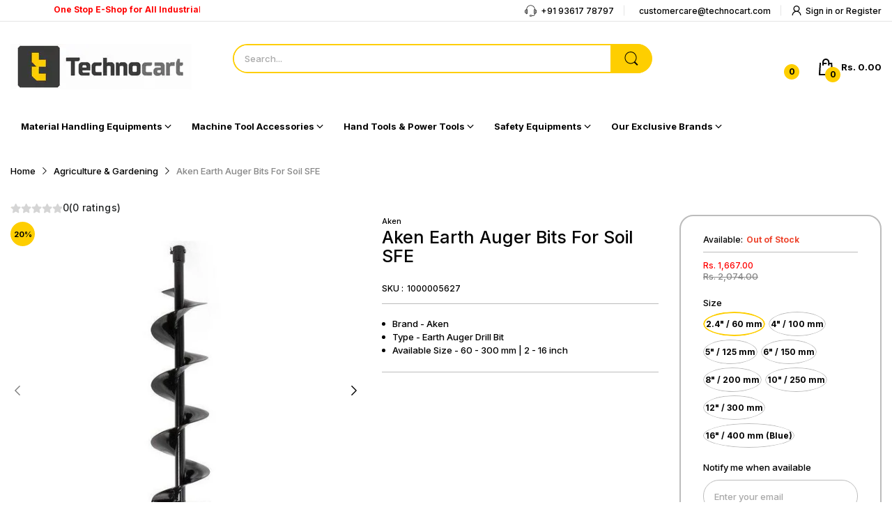

--- FILE ---
content_type: text/javascript; charset=utf-8
request_url: https://technocart.com/products/aken-earth-auger-bits-for-soil-sfe.js
body_size: 822
content:
{"id":6981888671788,"title":"Aken Earth Auger Bits For Soil SFE","handle":"aken-earth-auger-bits-for-soil-sfe","description":"\u003cul\u003e\n  \u003cli\u003eAken Earth Auger Bit is designed to drill into the earth and plant roots.\u003c\/li\u003e\n  \u003cli\u003eAken Earth Auger Bits have been tested using a variety of soils and are ideal for planting trees, shrubs, vines, grasses and flowers.\u003c\/li\u003e\n  \u003cli\u003eIt's widely used in geotechnical investigations, geological exploration, mine planning, etc.,\u003c\/li\u003e\n  \u003cli\u003eThis auger bit is designed for soil samplers and earth auger drilling machines.\u003c\/li\u003e\n  \u003cli\u003eAken Earth Auger Bit is a tool to drill holes in the ground.\u003c\/li\u003e\n  \u003cli\u003eThe auger bit is made of high quality tungsten steel, designed with a sharp cutting edge and sturdy tip.\u003c\/li\u003e\n  \u003cli\u003eThe diameter of the exit hole can be as small as 5mm, which is ideal for sampling soft soils with little compaction and hard soils that are relatively easy to penetrate.\u003c\/li\u003e\n  \u003cli\u003eIt's widely used in geotechnical investigations, geological exploration, mine planning, etc.,\u003c\/li\u003e\n  \u003c\/ul\u003e","published_at":"2022-10-18T16:24:32+05:30","created_at":"2022-10-18T16:24:30+05:30","vendor":"Aken","type":"","tags":["agriculture_gardening","deals_of_the_week","earth_augers","gst_12","land_preparation_sowing_machines"],"price":156000,"price_min":156000,"price_max":785700,"available":false,"price_varies":true,"compare_at_price":207400,"compare_at_price_min":207400,"compare_at_price_max":568400,"compare_at_price_varies":true,"variants":[{"id":40763756445740,"title":"2.4\" \/ 60 mm","option1":"2.4\" \/ 60 mm","option2":null,"option3":null,"sku":"1000005627","requires_shipping":true,"taxable":true,"featured_image":null,"available":false,"name":"Aken Earth Auger Bits For Soil SFE - 2.4\" \/ 60 mm","public_title":"2.4\" \/ 60 mm","options":["2.4\" \/ 60 mm"],"price":166700,"weight":0,"compare_at_price":207400,"inventory_management":"shopify","barcode":null,"requires_selling_plan":false,"selling_plan_allocations":[]},{"id":40763756478508,"title":"4\" \/ 100 mm","option1":"4\" \/ 100 mm","option2":null,"option3":null,"sku":"1000005628","requires_shipping":true,"taxable":true,"featured_image":null,"available":false,"name":"Aken Earth Auger Bits For Soil SFE - 4\" \/ 100 mm","public_title":"4\" \/ 100 mm","options":["4\" \/ 100 mm"],"price":156000,"weight":0,"compare_at_price":221700,"inventory_management":"shopify","barcode":null,"requires_selling_plan":false,"selling_plan_allocations":[]},{"id":40763756511276,"title":"5\" \/ 125 mm","option1":"5\" \/ 125 mm","option2":null,"option3":null,"sku":"1000005629","requires_shipping":true,"taxable":true,"featured_image":null,"available":false,"name":"Aken Earth Auger Bits For Soil SFE - 5\" \/ 125 mm","public_title":"5\" \/ 125 mm","options":["5\" \/ 125 mm"],"price":192900,"weight":0,"compare_at_price":207400,"inventory_management":"shopify","barcode":null,"requires_selling_plan":false,"selling_plan_allocations":[]},{"id":40763756544044,"title":"6\" \/ 150 mm","option1":"6\" \/ 150 mm","option2":null,"option3":null,"sku":"1000005630","requires_shipping":true,"taxable":true,"featured_image":null,"available":false,"name":"Aken Earth Auger Bits For Soil SFE - 6\" \/ 150 mm","public_title":"6\" \/ 150 mm","options":["6\" \/ 150 mm"],"price":232100,"weight":0,"compare_at_price":256500,"inventory_management":"shopify","barcode":null,"requires_selling_plan":false,"selling_plan_allocations":[]},{"id":40763756576812,"title":"8\" \/ 200 mm","option1":"8\" \/ 200 mm","option2":null,"option3":null,"sku":"1000005631","requires_shipping":true,"taxable":true,"featured_image":null,"available":false,"name":"Aken Earth Auger Bits For Soil SFE - 8\" \/ 200 mm","public_title":"8\" \/ 200 mm","options":["8\" \/ 200 mm"],"price":296400,"weight":0,"compare_at_price":308800,"inventory_management":"shopify","barcode":null,"requires_selling_plan":false,"selling_plan_allocations":[]},{"id":40763756609580,"title":"10\" \/ 250 mm","option1":"10\" \/ 250 mm","option2":null,"option3":null,"sku":"1000005632","requires_shipping":true,"taxable":true,"featured_image":null,"available":false,"name":"Aken Earth Auger Bits For Soil SFE - 10\" \/ 250 mm","public_title":"10\" \/ 250 mm","options":["10\" \/ 250 mm"],"price":377900,"weight":0,"compare_at_price":394300,"inventory_management":"shopify","barcode":null,"requires_selling_plan":false,"selling_plan_allocations":[]},{"id":40763756642348,"title":"12\" \/ 300 mm","option1":"12\" \/ 300 mm","option2":null,"option3":null,"sku":"1000005633","requires_shipping":true,"taxable":true,"featured_image":null,"available":false,"name":"Aken Earth Auger Bits For Soil SFE - 12\" \/ 300 mm","public_title":"12\" \/ 300 mm","options":["12\" \/ 300 mm"],"price":427400,"weight":0,"compare_at_price":502600,"inventory_management":"shopify","barcode":null,"requires_selling_plan":false,"selling_plan_allocations":[]},{"id":40763756675116,"title":"16\" \/ 400 mm (Blue)","option1":"16\" \/ 400 mm (Blue)","option2":null,"option3":null,"sku":"1000005634","requires_shipping":true,"taxable":true,"featured_image":null,"available":false,"name":"Aken Earth Auger Bits For Soil SFE - 16\" \/ 400 mm (Blue)","public_title":"16\" \/ 400 mm (Blue)","options":["16\" \/ 400 mm (Blue)"],"price":785700,"weight":0,"compare_at_price":568400,"inventory_management":"shopify","barcode":null,"requires_selling_plan":false,"selling_plan_allocations":[]}],"images":["\/\/cdn.shopify.com\/s\/files\/1\/0587\/9801\/4508\/products\/aken-drill-bit-sfe-00.jpg?v=1666090473","\/\/cdn.shopify.com\/s\/files\/1\/0587\/9801\/4508\/products\/aken-drill-bit-sfe-03.jpg?v=1666153080","\/\/cdn.shopify.com\/s\/files\/1\/0587\/9801\/4508\/products\/aken-drill-bit-sfe-01.jpg?v=1666153080","\/\/cdn.shopify.com\/s\/files\/1\/0587\/9801\/4508\/products\/aken-drill-bit-sfe-02.jpg?v=1666153080"],"featured_image":"\/\/cdn.shopify.com\/s\/files\/1\/0587\/9801\/4508\/products\/aken-drill-bit-sfe-00.jpg?v=1666090473","options":[{"name":"Size","position":1,"values":["2.4\" \/ 60 mm","4\" \/ 100 mm","5\" \/ 125 mm","6\" \/ 150 mm","8\" \/ 200 mm","10\" \/ 250 mm","12\" \/ 300 mm","16\" \/ 400 mm (Blue)"]}],"url":"\/products\/aken-earth-auger-bits-for-soil-sfe","media":[{"alt":null,"id":24219369799724,"position":1,"preview_image":{"aspect_ratio":1.0,"height":600,"width":600,"src":"https:\/\/cdn.shopify.com\/s\/files\/1\/0587\/9801\/4508\/products\/aken-drill-bit-sfe-00.jpg?v=1666090473"},"aspect_ratio":1.0,"height":600,"media_type":"image","src":"https:\/\/cdn.shopify.com\/s\/files\/1\/0587\/9801\/4508\/products\/aken-drill-bit-sfe-00.jpg?v=1666090473","width":600},{"alt":null,"id":24219369898028,"position":2,"preview_image":{"aspect_ratio":1.0,"height":600,"width":600,"src":"https:\/\/cdn.shopify.com\/s\/files\/1\/0587\/9801\/4508\/products\/aken-drill-bit-sfe-03.jpg?v=1666153080"},"aspect_ratio":1.0,"height":600,"media_type":"image","src":"https:\/\/cdn.shopify.com\/s\/files\/1\/0587\/9801\/4508\/products\/aken-drill-bit-sfe-03.jpg?v=1666153080","width":600},{"alt":null,"id":24219369832492,"position":3,"preview_image":{"aspect_ratio":1.0,"height":600,"width":600,"src":"https:\/\/cdn.shopify.com\/s\/files\/1\/0587\/9801\/4508\/products\/aken-drill-bit-sfe-01.jpg?v=1666153080"},"aspect_ratio":1.0,"height":600,"media_type":"image","src":"https:\/\/cdn.shopify.com\/s\/files\/1\/0587\/9801\/4508\/products\/aken-drill-bit-sfe-01.jpg?v=1666153080","width":600},{"alt":null,"id":24219369865260,"position":4,"preview_image":{"aspect_ratio":1.0,"height":600,"width":600,"src":"https:\/\/cdn.shopify.com\/s\/files\/1\/0587\/9801\/4508\/products\/aken-drill-bit-sfe-02.jpg?v=1666153080"},"aspect_ratio":1.0,"height":600,"media_type":"image","src":"https:\/\/cdn.shopify.com\/s\/files\/1\/0587\/9801\/4508\/products\/aken-drill-bit-sfe-02.jpg?v=1666153080","width":600}],"requires_selling_plan":false,"selling_plan_groups":[]}